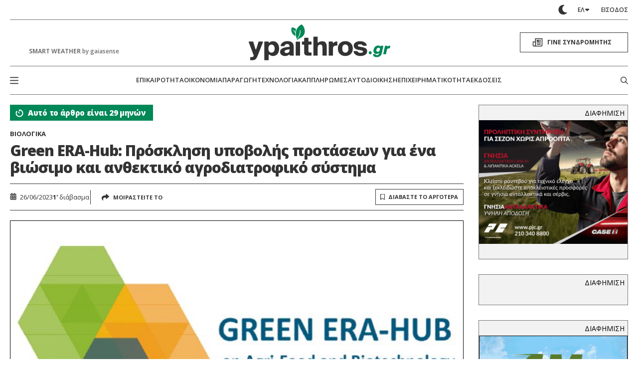

--- FILE ---
content_type: text/html; charset=utf-8
request_url: https://www.google.com/recaptcha/api2/aframe
body_size: 247
content:
<!DOCTYPE HTML><html><head><meta http-equiv="content-type" content="text/html; charset=UTF-8"></head><body><script nonce="2cz5O2rKTMi6SeLEmU2hYw">/** Anti-fraud and anti-abuse applications only. See google.com/recaptcha */ try{var clients={'sodar':'https://pagead2.googlesyndication.com/pagead/sodar?'};window.addEventListener("message",function(a){try{if(a.source===window.parent){var b=JSON.parse(a.data);var c=clients[b['id']];if(c){var d=document.createElement('img');d.src=c+b['params']+'&rc='+(localStorage.getItem("rc::a")?sessionStorage.getItem("rc::b"):"");window.document.body.appendChild(d);sessionStorage.setItem("rc::e",parseInt(sessionStorage.getItem("rc::e")||0)+1);localStorage.setItem("rc::h",'1764154042777');}}}catch(b){}});window.parent.postMessage("_grecaptcha_ready", "*");}catch(b){}</script></body></html>